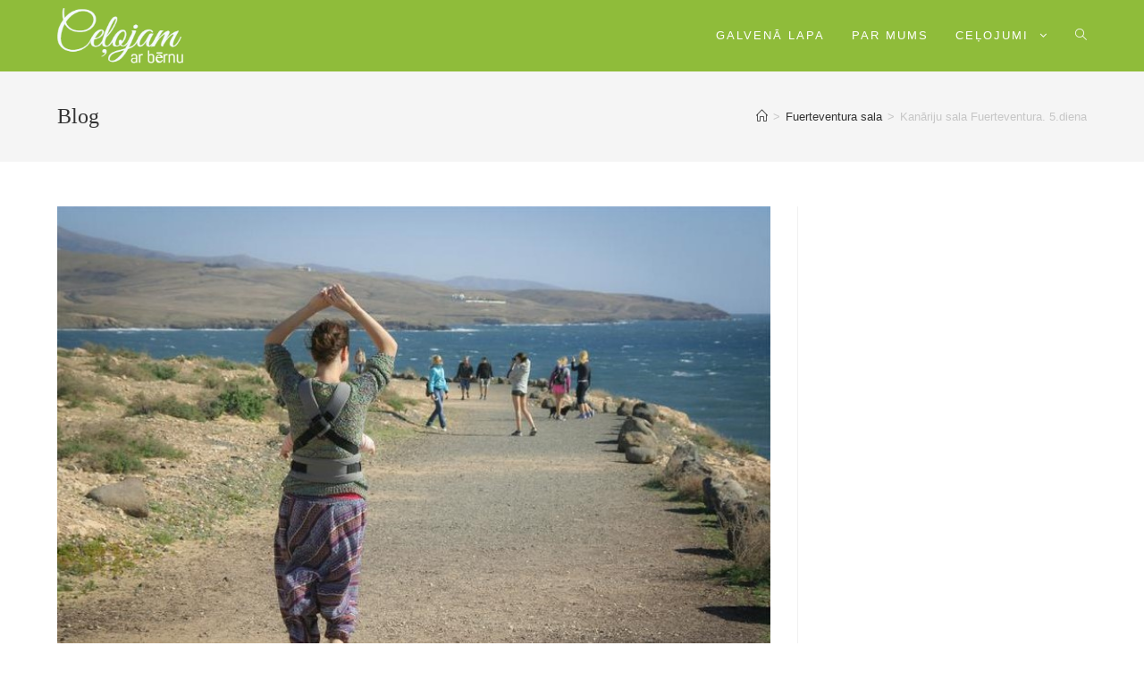

--- FILE ---
content_type: text/html; charset=UTF-8
request_url: http://celojam-ar-bernu.lv/kanariju-sala-fuerteventura-5-diena/
body_size: 16644
content:
 
<!DOCTYPE html>
<html class="html" lang="en-US" itemscope itemtype="http://schema.org/WebPage">
<head>
	<meta charset="UTF-8">
	<link rel="profile" href="http://gmpg.org/xfn/11">

	<title>Kanāriju sala Fuerteventura. 5.diena &#8211; Ceļojam ar bērnu</title>
<meta name='robots' content='max-image-preview:large' />
<link rel="pingback" href="http://celojam-ar-bernu.lv/xmlrpc.php">
<meta name="viewport" content="width=device-width, initial-scale=1"><link rel='dns-prefetch' href='//maxcdn.bootstrapcdn.com' />
<link rel='dns-prefetch' href='//s.w.org' />
<link rel="alternate" type="application/rss+xml" title="Ceļojam ar bērnu &raquo; Feed" href="http://celojam-ar-bernu.lv/feed/" />
<link rel="alternate" type="application/rss+xml" title="Ceļojam ar bērnu &raquo; Comments Feed" href="http://celojam-ar-bernu.lv/comments/feed/" />
<link rel="alternate" type="application/rss+xml" title="Ceļojam ar bērnu &raquo; Kanāriju sala Fuerteventura. 5.diena Comments Feed" href="http://celojam-ar-bernu.lv/kanariju-sala-fuerteventura-5-diena/feed/" />
<script type="text/javascript">
window._wpemojiSettings = {"baseUrl":"https:\/\/s.w.org\/images\/core\/emoji\/13.1.0\/72x72\/","ext":".png","svgUrl":"https:\/\/s.w.org\/images\/core\/emoji\/13.1.0\/svg\/","svgExt":".svg","source":{"concatemoji":"http:\/\/celojam-ar-bernu.lv\/wp-includes\/js\/wp-emoji-release.min.js?ver=5.9"}};
/*! This file is auto-generated */
!function(e,a,t){var n,r,o,i=a.createElement("canvas"),p=i.getContext&&i.getContext("2d");function s(e,t){var a=String.fromCharCode;p.clearRect(0,0,i.width,i.height),p.fillText(a.apply(this,e),0,0);e=i.toDataURL();return p.clearRect(0,0,i.width,i.height),p.fillText(a.apply(this,t),0,0),e===i.toDataURL()}function c(e){var t=a.createElement("script");t.src=e,t.defer=t.type="text/javascript",a.getElementsByTagName("head")[0].appendChild(t)}for(o=Array("flag","emoji"),t.supports={everything:!0,everythingExceptFlag:!0},r=0;r<o.length;r++)t.supports[o[r]]=function(e){if(!p||!p.fillText)return!1;switch(p.textBaseline="top",p.font="600 32px Arial",e){case"flag":return s([127987,65039,8205,9895,65039],[127987,65039,8203,9895,65039])?!1:!s([55356,56826,55356,56819],[55356,56826,8203,55356,56819])&&!s([55356,57332,56128,56423,56128,56418,56128,56421,56128,56430,56128,56423,56128,56447],[55356,57332,8203,56128,56423,8203,56128,56418,8203,56128,56421,8203,56128,56430,8203,56128,56423,8203,56128,56447]);case"emoji":return!s([10084,65039,8205,55357,56613],[10084,65039,8203,55357,56613])}return!1}(o[r]),t.supports.everything=t.supports.everything&&t.supports[o[r]],"flag"!==o[r]&&(t.supports.everythingExceptFlag=t.supports.everythingExceptFlag&&t.supports[o[r]]);t.supports.everythingExceptFlag=t.supports.everythingExceptFlag&&!t.supports.flag,t.DOMReady=!1,t.readyCallback=function(){t.DOMReady=!0},t.supports.everything||(n=function(){t.readyCallback()},a.addEventListener?(a.addEventListener("DOMContentLoaded",n,!1),e.addEventListener("load",n,!1)):(e.attachEvent("onload",n),a.attachEvent("onreadystatechange",function(){"complete"===a.readyState&&t.readyCallback()})),(n=t.source||{}).concatemoji?c(n.concatemoji):n.wpemoji&&n.twemoji&&(c(n.twemoji),c(n.wpemoji)))}(window,document,window._wpemojiSettings);
</script>
<style type="text/css">
img.wp-smiley,
img.emoji {
	display: inline !important;
	border: none !important;
	box-shadow: none !important;
	height: 1em !important;
	width: 1em !important;
	margin: 0 0.07em !important;
	vertical-align: -0.1em !important;
	background: none !important;
	padding: 0 !important;
}
</style>
	<link rel='stylesheet' id='pt-cv-public-style-css'  href='http://celojam-ar-bernu.lv/wp-content/plugins/content-views-query-and-display-post-page/public/assets/css/cv.css?ver=2.4.0.5' type='text/css' media='all' />
<link rel='stylesheet' id='wp-block-library-css'  href='http://celojam-ar-bernu.lv/wp-includes/css/dist/block-library/style.min.css?ver=5.9' type='text/css' media='all' />
<style id='wp-block-library-theme-inline-css' type='text/css'>
.wp-block-audio figcaption{color:#555;font-size:13px;text-align:center}.is-dark-theme .wp-block-audio figcaption{color:hsla(0,0%,100%,.65)}.wp-block-code>code{font-family:Menlo,Consolas,monaco,monospace;color:#1e1e1e;padding:.8em 1em;border:1px solid #ddd;border-radius:4px}.wp-block-embed figcaption{color:#555;font-size:13px;text-align:center}.is-dark-theme .wp-block-embed figcaption{color:hsla(0,0%,100%,.65)}.blocks-gallery-caption{color:#555;font-size:13px;text-align:center}.is-dark-theme .blocks-gallery-caption{color:hsla(0,0%,100%,.65)}.wp-block-image figcaption{color:#555;font-size:13px;text-align:center}.is-dark-theme .wp-block-image figcaption{color:hsla(0,0%,100%,.65)}.wp-block-pullquote{border-top:4px solid;border-bottom:4px solid;margin-bottom:1.75em;color:currentColor}.wp-block-pullquote__citation,.wp-block-pullquote cite,.wp-block-pullquote footer{color:currentColor;text-transform:uppercase;font-size:.8125em;font-style:normal}.wp-block-quote{border-left:.25em solid;margin:0 0 1.75em;padding-left:1em}.wp-block-quote cite,.wp-block-quote footer{color:currentColor;font-size:.8125em;position:relative;font-style:normal}.wp-block-quote.has-text-align-right{border-left:none;border-right:.25em solid;padding-left:0;padding-right:1em}.wp-block-quote.has-text-align-center{border:none;padding-left:0}.wp-block-quote.is-large,.wp-block-quote.is-style-large,.wp-block-quote.is-style-plain{border:none}.wp-block-search .wp-block-search__label{font-weight:700}.wp-block-group:where(.has-background){padding:1.25em 2.375em}.wp-block-separator{border:none;border-bottom:2px solid;margin-left:auto;margin-right:auto;opacity:.4}.wp-block-separator:not(.is-style-wide):not(.is-style-dots){width:100px}.wp-block-separator.has-background:not(.is-style-dots){border-bottom:none;height:1px}.wp-block-separator.has-background:not(.is-style-wide):not(.is-style-dots){height:2px}.wp-block-table thead{border-bottom:3px solid}.wp-block-table tfoot{border-top:3px solid}.wp-block-table td,.wp-block-table th{padding:.5em;border:1px solid;word-break:normal}.wp-block-table figcaption{color:#555;font-size:13px;text-align:center}.is-dark-theme .wp-block-table figcaption{color:hsla(0,0%,100%,.65)}.wp-block-video figcaption{color:#555;font-size:13px;text-align:center}.is-dark-theme .wp-block-video figcaption{color:hsla(0,0%,100%,.65)}.wp-block-template-part.has-background{padding:1.25em 2.375em;margin-top:0;margin-bottom:0}
</style>
<style id='global-styles-inline-css' type='text/css'>
body{--wp--preset--color--black: #000000;--wp--preset--color--cyan-bluish-gray: #abb8c3;--wp--preset--color--white: #ffffff;--wp--preset--color--pale-pink: #f78da7;--wp--preset--color--vivid-red: #cf2e2e;--wp--preset--color--luminous-vivid-orange: #ff6900;--wp--preset--color--luminous-vivid-amber: #fcb900;--wp--preset--color--light-green-cyan: #7bdcb5;--wp--preset--color--vivid-green-cyan: #00d084;--wp--preset--color--pale-cyan-blue: #8ed1fc;--wp--preset--color--vivid-cyan-blue: #0693e3;--wp--preset--color--vivid-purple: #9b51e0;--wp--preset--gradient--vivid-cyan-blue-to-vivid-purple: linear-gradient(135deg,rgba(6,147,227,1) 0%,rgb(155,81,224) 100%);--wp--preset--gradient--light-green-cyan-to-vivid-green-cyan: linear-gradient(135deg,rgb(122,220,180) 0%,rgb(0,208,130) 100%);--wp--preset--gradient--luminous-vivid-amber-to-luminous-vivid-orange: linear-gradient(135deg,rgba(252,185,0,1) 0%,rgba(255,105,0,1) 100%);--wp--preset--gradient--luminous-vivid-orange-to-vivid-red: linear-gradient(135deg,rgba(255,105,0,1) 0%,rgb(207,46,46) 100%);--wp--preset--gradient--very-light-gray-to-cyan-bluish-gray: linear-gradient(135deg,rgb(238,238,238) 0%,rgb(169,184,195) 100%);--wp--preset--gradient--cool-to-warm-spectrum: linear-gradient(135deg,rgb(74,234,220) 0%,rgb(151,120,209) 20%,rgb(207,42,186) 40%,rgb(238,44,130) 60%,rgb(251,105,98) 80%,rgb(254,248,76) 100%);--wp--preset--gradient--blush-light-purple: linear-gradient(135deg,rgb(255,206,236) 0%,rgb(152,150,240) 100%);--wp--preset--gradient--blush-bordeaux: linear-gradient(135deg,rgb(254,205,165) 0%,rgb(254,45,45) 50%,rgb(107,0,62) 100%);--wp--preset--gradient--luminous-dusk: linear-gradient(135deg,rgb(255,203,112) 0%,rgb(199,81,192) 50%,rgb(65,88,208) 100%);--wp--preset--gradient--pale-ocean: linear-gradient(135deg,rgb(255,245,203) 0%,rgb(182,227,212) 50%,rgb(51,167,181) 100%);--wp--preset--gradient--electric-grass: linear-gradient(135deg,rgb(202,248,128) 0%,rgb(113,206,126) 100%);--wp--preset--gradient--midnight: linear-gradient(135deg,rgb(2,3,129) 0%,rgb(40,116,252) 100%);--wp--preset--duotone--dark-grayscale: url('#wp-duotone-dark-grayscale');--wp--preset--duotone--grayscale: url('#wp-duotone-grayscale');--wp--preset--duotone--purple-yellow: url('#wp-duotone-purple-yellow');--wp--preset--duotone--blue-red: url('#wp-duotone-blue-red');--wp--preset--duotone--midnight: url('#wp-duotone-midnight');--wp--preset--duotone--magenta-yellow: url('#wp-duotone-magenta-yellow');--wp--preset--duotone--purple-green: url('#wp-duotone-purple-green');--wp--preset--duotone--blue-orange: url('#wp-duotone-blue-orange');--wp--preset--font-size--small: 13px;--wp--preset--font-size--medium: 20px;--wp--preset--font-size--large: 36px;--wp--preset--font-size--x-large: 42px;}.has-black-color{color: var(--wp--preset--color--black) !important;}.has-cyan-bluish-gray-color{color: var(--wp--preset--color--cyan-bluish-gray) !important;}.has-white-color{color: var(--wp--preset--color--white) !important;}.has-pale-pink-color{color: var(--wp--preset--color--pale-pink) !important;}.has-vivid-red-color{color: var(--wp--preset--color--vivid-red) !important;}.has-luminous-vivid-orange-color{color: var(--wp--preset--color--luminous-vivid-orange) !important;}.has-luminous-vivid-amber-color{color: var(--wp--preset--color--luminous-vivid-amber) !important;}.has-light-green-cyan-color{color: var(--wp--preset--color--light-green-cyan) !important;}.has-vivid-green-cyan-color{color: var(--wp--preset--color--vivid-green-cyan) !important;}.has-pale-cyan-blue-color{color: var(--wp--preset--color--pale-cyan-blue) !important;}.has-vivid-cyan-blue-color{color: var(--wp--preset--color--vivid-cyan-blue) !important;}.has-vivid-purple-color{color: var(--wp--preset--color--vivid-purple) !important;}.has-black-background-color{background-color: var(--wp--preset--color--black) !important;}.has-cyan-bluish-gray-background-color{background-color: var(--wp--preset--color--cyan-bluish-gray) !important;}.has-white-background-color{background-color: var(--wp--preset--color--white) !important;}.has-pale-pink-background-color{background-color: var(--wp--preset--color--pale-pink) !important;}.has-vivid-red-background-color{background-color: var(--wp--preset--color--vivid-red) !important;}.has-luminous-vivid-orange-background-color{background-color: var(--wp--preset--color--luminous-vivid-orange) !important;}.has-luminous-vivid-amber-background-color{background-color: var(--wp--preset--color--luminous-vivid-amber) !important;}.has-light-green-cyan-background-color{background-color: var(--wp--preset--color--light-green-cyan) !important;}.has-vivid-green-cyan-background-color{background-color: var(--wp--preset--color--vivid-green-cyan) !important;}.has-pale-cyan-blue-background-color{background-color: var(--wp--preset--color--pale-cyan-blue) !important;}.has-vivid-cyan-blue-background-color{background-color: var(--wp--preset--color--vivid-cyan-blue) !important;}.has-vivid-purple-background-color{background-color: var(--wp--preset--color--vivid-purple) !important;}.has-black-border-color{border-color: var(--wp--preset--color--black) !important;}.has-cyan-bluish-gray-border-color{border-color: var(--wp--preset--color--cyan-bluish-gray) !important;}.has-white-border-color{border-color: var(--wp--preset--color--white) !important;}.has-pale-pink-border-color{border-color: var(--wp--preset--color--pale-pink) !important;}.has-vivid-red-border-color{border-color: var(--wp--preset--color--vivid-red) !important;}.has-luminous-vivid-orange-border-color{border-color: var(--wp--preset--color--luminous-vivid-orange) !important;}.has-luminous-vivid-amber-border-color{border-color: var(--wp--preset--color--luminous-vivid-amber) !important;}.has-light-green-cyan-border-color{border-color: var(--wp--preset--color--light-green-cyan) !important;}.has-vivid-green-cyan-border-color{border-color: var(--wp--preset--color--vivid-green-cyan) !important;}.has-pale-cyan-blue-border-color{border-color: var(--wp--preset--color--pale-cyan-blue) !important;}.has-vivid-cyan-blue-border-color{border-color: var(--wp--preset--color--vivid-cyan-blue) !important;}.has-vivid-purple-border-color{border-color: var(--wp--preset--color--vivid-purple) !important;}.has-vivid-cyan-blue-to-vivid-purple-gradient-background{background: var(--wp--preset--gradient--vivid-cyan-blue-to-vivid-purple) !important;}.has-light-green-cyan-to-vivid-green-cyan-gradient-background{background: var(--wp--preset--gradient--light-green-cyan-to-vivid-green-cyan) !important;}.has-luminous-vivid-amber-to-luminous-vivid-orange-gradient-background{background: var(--wp--preset--gradient--luminous-vivid-amber-to-luminous-vivid-orange) !important;}.has-luminous-vivid-orange-to-vivid-red-gradient-background{background: var(--wp--preset--gradient--luminous-vivid-orange-to-vivid-red) !important;}.has-very-light-gray-to-cyan-bluish-gray-gradient-background{background: var(--wp--preset--gradient--very-light-gray-to-cyan-bluish-gray) !important;}.has-cool-to-warm-spectrum-gradient-background{background: var(--wp--preset--gradient--cool-to-warm-spectrum) !important;}.has-blush-light-purple-gradient-background{background: var(--wp--preset--gradient--blush-light-purple) !important;}.has-blush-bordeaux-gradient-background{background: var(--wp--preset--gradient--blush-bordeaux) !important;}.has-luminous-dusk-gradient-background{background: var(--wp--preset--gradient--luminous-dusk) !important;}.has-pale-ocean-gradient-background{background: var(--wp--preset--gradient--pale-ocean) !important;}.has-electric-grass-gradient-background{background: var(--wp--preset--gradient--electric-grass) !important;}.has-midnight-gradient-background{background: var(--wp--preset--gradient--midnight) !important;}.has-small-font-size{font-size: var(--wp--preset--font-size--small) !important;}.has-medium-font-size{font-size: var(--wp--preset--font-size--medium) !important;}.has-large-font-size{font-size: var(--wp--preset--font-size--large) !important;}.has-x-large-font-size{font-size: var(--wp--preset--font-size--x-large) !important;}
</style>
<link rel='stylesheet' id='simple-share-buttons-adder-font-awesome-css'  href='//maxcdn.bootstrapcdn.com/font-awesome/4.3.0/css/font-awesome.min.css?ver=5.9' type='text/css' media='all' />
<link rel='stylesheet' id='font-awesome-css'  href='http://celojam-ar-bernu.lv/wp-content/themes/oceanwp/assets/css/third/font-awesome.min.css?ver=4.7.0' type='text/css' media='all' />
<link rel='stylesheet' id='simple-line-icons-css'  href='http://celojam-ar-bernu.lv/wp-content/themes/oceanwp/assets/css/third/simple-line-icons.min.css?ver=2.4.0' type='text/css' media='all' />
<link rel='stylesheet' id='magnific-popup-css'  href='http://celojam-ar-bernu.lv/wp-content/themes/oceanwp/assets/css/third/magnific-popup.min.css?ver=1.0.0' type='text/css' media='all' />
<link rel='stylesheet' id='slick-css'  href='http://celojam-ar-bernu.lv/wp-content/themes/oceanwp/assets/css/third/slick.min.css?ver=1.6.0' type='text/css' media='all' />
<link rel='stylesheet' id='oceanwp-style-css'  href='http://celojam-ar-bernu.lv/wp-content/themes/oceanwp/assets/css/style.min.css?ver=1.6.4' type='text/css' media='all' />
<link rel='stylesheet' id='oe-widgets-style-css'  href='http://celojam-ar-bernu.lv/wp-content/plugins/ocean-extra/assets/css/widgets.css?ver=5.9' type='text/css' media='all' />
<script type='text/javascript' src='http://celojam-ar-bernu.lv/wp-includes/js/jquery/jquery.min.js?ver=3.6.0' id='jquery-core-js'></script>
<script type='text/javascript' src='http://celojam-ar-bernu.lv/wp-includes/js/jquery/jquery-migrate.min.js?ver=3.3.2' id='jquery-migrate-js'></script>
<link rel="https://api.w.org/" href="http://celojam-ar-bernu.lv/wp-json/" /><link rel="alternate" type="application/json" href="http://celojam-ar-bernu.lv/wp-json/wp/v2/posts/387" /><link rel="EditURI" type="application/rsd+xml" title="RSD" href="http://celojam-ar-bernu.lv/xmlrpc.php?rsd" />
<link rel="wlwmanifest" type="application/wlwmanifest+xml" href="http://celojam-ar-bernu.lv/wp-includes/wlwmanifest.xml" /> 
<meta name="generator" content="WordPress 5.9" />
<link rel="canonical" href="http://celojam-ar-bernu.lv/kanariju-sala-fuerteventura-5-diena/" />
<link rel='shortlink' href='http://celojam-ar-bernu.lv/?p=387' />
<link rel="alternate" type="application/json+oembed" href="http://celojam-ar-bernu.lv/wp-json/oembed/1.0/embed?url=http%3A%2F%2Fcelojam-ar-bernu.lv%2Fkanariju-sala-fuerteventura-5-diena%2F" />
<link rel="alternate" type="text/xml+oembed" href="http://celojam-ar-bernu.lv/wp-json/oembed/1.0/embed?url=http%3A%2F%2Fcelojam-ar-bernu.lv%2Fkanariju-sala-fuerteventura-5-diena%2F&#038;format=xml" />
<style id="tt-easy-google-font-styles" type="text/css">p { background-color: #ffffff; display: inline-block; color: #000000; font-family: 'Georgia'; font-size: 19px; font-style: normal; font-weight: 400; text-decoration: none; text-transform: none; }
h1 { font-family: 'Georgia'; font-style: normal; font-weight: 400; }
h2 { }
h3 { }
h4 { }
h5 { }
h6 { }
</style><!-- OceanWP CSS -->
<style type="text/css">
/* Header CSS */#site-logo #site-logo-inner,.oceanwp-social-menu .social-menu-inner,#site-header.full_screen-header .menu-bar-inner,.after-header-content .after-header-content-inner{height:80px}#site-navigation-wrap .dropdown-menu >li >a,.oceanwp-mobile-menu-icon a,.after-header-content-inner >a{line-height:80px}#site-header,.has-transparent-header .is-sticky #site-header,.has-vh-transparent .is-sticky #site-header.vertical-header,#searchform-header-replace{background-color:#8fbc3a}#site-header{border-color:rgba(255,255,255,0.23)}#site-header.has-header-media .overlay-header-media{background-color:rgba(0,0,0,0.5)}#site-logo #site-logo-inner a img,#site-header.center-header #site-navigation-wrap .middle-site-logo a img{max-width:141px}#site-logo a.site-logo-text{color:#ffffff}#site-logo a.site-logo-text:hover{color:#000000}#searchform-dropdown input{background-color:#000000}#site-navigation-wrap .dropdown-menu >li >a,.oceanwp-mobile-menu-icon a,#searchform-header-replace-close{color:#ffffff}#site-navigation-wrap .dropdown-menu >li >a:hover,.oceanwp-mobile-menu-icon a:hover,#searchform-header-replace-close:hover{color:#eded93}#site-navigation-wrap .dropdown-menu >.current-menu-item >a,#site-navigation-wrap .dropdown-menu >.current-menu-ancestor >a,#site-navigation-wrap .dropdown-menu >.current-menu-item >a:hover,#site-navigation-wrap .dropdown-menu >.current-menu-ancestor >a:hover{color:#ffffff}.dropdown-menu .sub-menu,#searchform-dropdown,.current-shop-items-dropdown{border-color:#ffffff}.dropdown-menu ul li a.menu-link{color:#000000}/* Typography CSS */#site-navigation-wrap .dropdown-menu >li >a,#site-header.full_screen-header .fs-dropdown-menu >li >a,#site-header.top-header #site-navigation-wrap .dropdown-menu >li >a,#site-header.center-header #site-navigation-wrap .dropdown-menu >li >a,#site-header.medium-header #site-navigation-wrap .dropdown-menu >li >a,.oceanwp-mobile-menu-icon a{letter-spacing:2px;text-transform:uppercase}
</style></head>

<body class="post-template-default single single-post postid-387 single-format-standard wp-custom-logo wp-embed-responsive oceanwp-theme sidebar-mobile no-header-border default-breakpoint has-sidebar content-right-sidebar post-in-category-fuerteventura-sala has-breadcrumbs elementor-default elementor-kit-2653">

	
	<div id="outer-wrap" class="site clr">

		
		<div id="wrap" class="clr">

			
			
<header id="site-header" class="minimal-header clr" data-height="80" itemscope="itemscope" itemtype="http://schema.org/WPHeader">

	
		
			
			<div id="site-header-inner" class="clr container">

				
				

<div id="site-logo" class="clr" itemscope itemtype="http://schema.org/Brand">

	
	<div id="site-logo-inner" class="clr">

		<a href="http://celojam-ar-bernu.lv/" class="custom-logo-link" rel="home"><img width="201" height="89" src="http://celojam-ar-bernu.lv/wp-content/uploads/2018/11/cropped-Logomakr_5OEZhU.png" class="custom-logo" alt="Ceļojam ar bērnu" /></a>
	</div><!-- #site-logo-inner -->

	
	
</div><!-- #site-logo -->

			<div id="site-navigation-wrap" class="clr">
		
			
			
			<nav id="site-navigation" class="navigation main-navigation clr" itemscope="itemscope" itemtype="http://schema.org/SiteNavigationElement">

				<ul id="menu-pamata" class="main-menu dropdown-menu sf-menu"><li id="menu-item-2235" class="menu-item menu-item-type-post_type menu-item-object-page menu-item-home menu-item-2235"><a href="http://celojam-ar-bernu.lv/" class="menu-link"><span class="text-wrap">Galvenā lapa</span></a></li><li id="menu-item-2274" class="menu-item menu-item-type-post_type menu-item-object-page menu-item-2274"><a href="http://celojam-ar-bernu.lv/par-mums-2/" class="menu-link"><span class="text-wrap">Par mums</span></a></li><li id="menu-item-106" class="menu-item menu-item-type-post_type menu-item-object-page menu-item-has-children dropdown menu-item-106"><a href="http://celojam-ar-bernu.lv/celojumi/" class="menu-link"><span class="text-wrap">Ceļojumi <span class="nav-arrow fa fa-angle-down"></span></span></a>
<ul class="sub-menu">
	<li id="menu-item-305" class="menu-item menu-item-type-post_type menu-item-object-page menu-item-305"><a href="http://celojam-ar-bernu.lv/kanariju-salas/" class="menu-link"><span class="text-wrap">Kanāriju sala – Fuerteventura</span></a></li>	<li id="menu-item-505" class="menu-item menu-item-type-post_type menu-item-object-page menu-item-505"><a href="http://celojam-ar-bernu.lv/lietuva/" class="menu-link"><span class="text-wrap">Lietuva</span></a></li>	<li id="menu-item-704" class="menu-item menu-item-type-post_type menu-item-object-page menu-item-704"><a href="http://celojam-ar-bernu.lv/portugale-algarvers-regons/" class="menu-link"><span class="text-wrap">Portugāle, Algarves reģons</span></a></li>	<li id="menu-item-945" class="menu-item menu-item-type-post_type menu-item-object-page menu-item-945"><a href="http://celojam-ar-bernu.lv/kambodza/" class="menu-link"><span class="text-wrap">Kambodža</span></a></li>	<li id="menu-item-1174" class="menu-item menu-item-type-post_type menu-item-object-page menu-item-1174"><a href="http://celojam-ar-bernu.lv/norvegija/" class="menu-link"><span class="text-wrap">Norvēģija</span></a></li>	<li id="menu-item-1344" class="menu-item menu-item-type-post_type menu-item-object-page menu-item-1344"><a href="http://celojam-ar-bernu.lv/gruzijaarmenija/" class="menu-link"><span class="text-wrap">Gruzija/Armēnija</span></a></li>	<li id="menu-item-1641" class="menu-item menu-item-type-post_type menu-item-object-page menu-item-1641"><a href="http://celojam-ar-bernu.lv/filipinas/" class="menu-link"><span class="text-wrap">Filipīnas</span></a></li>	<li id="menu-item-2522" class="menu-item menu-item-type-post_type menu-item-object-page menu-item-2522"><a href="http://celojam-ar-bernu.lv/vjetnama/" class="menu-link"><span class="text-wrap">Vjetnama</span></a></li></ul>
</li><li class="search-toggle-li"><a href="#" class="site-search-toggle search-dropdown-toggle"><span class="icon-magnifier"></span></a></li></ul>
<div id="searchform-dropdown" class="header-searchform-wrap clr">
	
<form method="get" class="searchform" id="searchform" action="http://celojam-ar-bernu.lv/">
	<input type="text" class="field" name="s" id="s" placeholder="Search">
	</form></div><!-- #searchform-dropdown -->
			</nav><!-- #site-navigation -->

			
			
					</div><!-- #site-navigation-wrap -->
		
		
	
				
	<div class="oceanwp-mobile-menu-icon clr mobile-right">

		
		
		
		<a href="#" class="mobile-menu">
							<i class="fa fa-bars"></i>
							<span class="oceanwp-text">Menu</span>

						</a>

		
		
		
	</div><!-- #oceanwp-mobile-menu-navbar -->


			</div><!-- #site-header-inner -->

			
			
		
				
	
</header><!-- #site-header -->


						
			<main id="main" class="site-main clr" >

				

<header class="page-header">

	
	<div class="container clr page-header-inner">

		
			<h1 class="page-header-title clr" itemprop="headline">Blog</h1>

			
		
		<nav role="navigation" aria-label="Breadcrumbs" class="site-breadcrumbs clr" itemprop="breadcrumb"><ul class="trail-items" itemscope itemtype="http://schema.org/BreadcrumbList"><meta name="numberOfItems" content="3" /><meta name="itemListOrder" content="Ascending" /><li class="trail-item trail-begin" itemprop="itemListElement" itemscope itemtype="http://schema.org/ListItem"><a href="http://celojam-ar-bernu.lv" rel="home" aria-label="Home"><span itemprop="name"><span class="icon-home"></span><span class="breadcrumb-home has-icon">Home</span></span></a><span class="breadcrumb-sep">></span><meta content="1" itemprop="position" /></li><li class="trail-item" itemprop="itemListElement" itemscope itemtype="http://schema.org/ListItem"><a href="http://celojam-ar-bernu.lv/category/fuerteventura-sala/"><span itemprop="name">Fuerteventura sala</span></a><span class="breadcrumb-sep">></span><meta content="2" itemprop="position" /></li><li class="trail-item trail-end" itemprop="itemListElement" itemscope itemtype="http://schema.org/ListItem"><span itemprop="name">Kanāriju sala Fuerteventura. 5.diena</span><meta content="3" itemprop="position" /></li></ul></nav>
	</div><!-- .page-header-inner -->

	
	
</header><!-- .page-header -->


	
	<div id="content-wrap" class="container clr">

		
		<div id="primary" class="content-area clr">

			
			<div id="content" class="site-content clr">

				
				
<article id="post-387">

	
<div class="thumbnail">

	<img width="765" height="505" src="http://celojam-ar-bernu.lv/wp-content/uploads/2016/08/20150122121830-79068.jpg" class="attachment-full size-full wp-post-image" alt="Kanāriju sala Fuerteventura. 5.diena" itemprop="image" srcset="http://celojam-ar-bernu.lv/wp-content/uploads/2016/08/20150122121830-79068.jpg 765w, http://celojam-ar-bernu.lv/wp-content/uploads/2016/08/20150122121830-79068-300x198.jpg 300w" sizes="(max-width: 765px) 100vw, 765px" />
</div><!-- .thumbnail -->

<header class="entry-header clr">
	<h2 class="single-post-title entry-title" itemprop="headline">Kanāriju sala Fuerteventura. 5.diena</h2><!-- .single-post-title -->
</header><!-- .entry-header -->



<ul class="meta clr">

	
					<li class="meta-author" itemprop="name"><i class="icon-user"></i><a href="http://celojam-ar-bernu.lv/author/admin/" title="Posts by admin" rel="author"  itemprop="author" itemscope="itemscope" itemtype="http://schema.org/Person">admin</a></li>
		
		
		
		
	
		
					<li class="meta-date" itemprop="datePublished"><i class="icon-clock"></i>August 24, 2016</li>
		
		
		
	
		
		
					<li class="meta-cat"><i class="icon-folder"></i><a href="http://celojam-ar-bernu.lv/category/fuerteventura-sala/" rel="category tag">Fuerteventura sala</a></li>
		
		
	
		
		
		
					<li class="meta-comments"><i class="icon-bubble"></i><a href="http://celojam-ar-bernu.lv/kanariju-sala-fuerteventura-5-diena/#respond" class="comments-link local" >0 Comments</a></li>
		
		
</ul>



<div class="entry-content clr" itemprop="text">
	<p><img loading="lazy" class="alignnone size-full wp-image-388 aligncenter" src="http://celojam-ar-bernu.lv/wp-content/uploads/2016/08/10565290_841071102622753_2855846770437999066_n.jpg" alt="10565290_841071102622753_2855846770437999066_n" width="920" height="609" srcset="http://celojam-ar-bernu.lv/wp-content/uploads/2016/08/10565290_841071102622753_2855846770437999066_n.jpg 920w, http://celojam-ar-bernu.lv/wp-content/uploads/2016/08/10565290_841071102622753_2855846770437999066_n-300x199.jpg 300w, http://celojam-ar-bernu.lv/wp-content/uploads/2016/08/10565290_841071102622753_2855846770437999066_n-768x508.jpg 768w" sizes="(max-width: 920px) 100vw, 920px" /></p>
<p style="text-align: justify;">Iepriekšējā dienā iztrakojušies pa okeāna viļņiem un beidzot piepildījuši savu vēlmi par sērfošanu bijām gatavi nākamajiem piedzīvojumiem!</p>
<p style="text-align: justify;">Diena rādījās burvīga, jo pie debesīm nebija neviens mākonītis! Šodienas plāns bija zināms, bet ne prātā nenāca kā tas izskatīties dzīvē 🙂 Šķērsosim Fuerteventuras salu tās šaurākajā vietā!</p>
<p style="text-align: justify;">Ar busu aizvizinājāmies līdz pilsētiņai Costa Calma, kur sākās mūsu piedzīvojumi! Ieliku Rēziju ķengursomā, tētis savu fotoaparāta somu ziedoja meitas pudelīšu kolekcijai, kā arī ūdens rezervēm un mēs bijām gatavi ceļam! Mūsu ceļš sākumā gāja caur nelielajai Costa Calma pilsētiņai, kas izveda mūs pie okeāna krasta.</p>
<p><img loading="lazy" class="alignnone size-full wp-image-394 aligncenter" src="http://celojam-ar-bernu.lv/wp-content/uploads/2016/08/20150122122354-35889.jpg" alt="20150122122354-35889" width="800" height="533" srcset="http://celojam-ar-bernu.lv/wp-content/uploads/2016/08/20150122122354-35889.jpg 800w, http://celojam-ar-bernu.lv/wp-content/uploads/2016/08/20150122122354-35889-300x200.jpg 300w, http://celojam-ar-bernu.lv/wp-content/uploads/2016/08/20150122122354-35889-768x512.jpg 768w, http://celojam-ar-bernu.lv/wp-content/uploads/2016/08/20150122122354-35889-272x182.jpg 272w" sizes="(max-width: 800px) 100vw, 800px" /></p>
<p><img loading="lazy" class="alignnone size-full wp-image-389 aligncenter" src="http://celojam-ar-bernu.lv/wp-content/uploads/2016/08/20150122115516-36906.jpg" alt="20150122115516-36906" width="749" height="544" srcset="http://celojam-ar-bernu.lv/wp-content/uploads/2016/08/20150122115516-36906.jpg 749w, http://celojam-ar-bernu.lv/wp-content/uploads/2016/08/20150122115516-36906-300x218.jpg 300w" sizes="(max-width: 749px) 100vw, 749px" /></p>
<p style="text-align: justify;">Vējš, kā jau bija pierasts, pūta no visas sirds, tāpēc mazo dāmu biju saģērbusi nedaudz siltāk. Jāmin, ka mammas, kas vēlas ar saviem mazajiem ķipariem braukt atpūsties uz Kanārijām, obligāti ir jāņem līdzi cepurīte. Ne tikai pret saulīti, bet arī pret vēju. Vispār jāsaka, ka vasaras kleitiņas un īsroku bodīšus mēs vispār neizmantojām. Ja nu, vienīgi pilnīgā aizvējā vai zem kādas siltākas drēbes….</p>
<p><img loading="lazy" class="alignnone size-full wp-image-395 aligncenter" src="http://celojam-ar-bernu.lv/wp-content/uploads/2016/08/20150122122500-22355.jpg" alt="20150122122500-22355" width="800" height="533" srcset="http://celojam-ar-bernu.lv/wp-content/uploads/2016/08/20150122122500-22355.jpg 800w, http://celojam-ar-bernu.lv/wp-content/uploads/2016/08/20150122122500-22355-300x200.jpg 300w, http://celojam-ar-bernu.lv/wp-content/uploads/2016/08/20150122122500-22355-768x512.jpg 768w, http://celojam-ar-bernu.lv/wp-content/uploads/2016/08/20150122122500-22355-272x182.jpg 272w" sizes="(max-width: 800px) 100vw, 800px" /></p>
<p style="text-align: justify;">Ejot gar pludmali tikai noskatījāmies uz bariņu kaitotāju, kas jau iemēģināja okeāna viļņus, jo tie tā vien vilināja ūdens sporta piekritējus.</p>
<p><img loading="lazy" class="alignnone size-full wp-image-390 aligncenter" src="http://celojam-ar-bernu.lv/wp-content/uploads/2016/08/20150122121154-59240.jpg" alt="20150122121154-59240" width="749" height="551" srcset="http://celojam-ar-bernu.lv/wp-content/uploads/2016/08/20150122121154-59240.jpg 749w, http://celojam-ar-bernu.lv/wp-content/uploads/2016/08/20150122121154-59240-300x221.jpg 300w" sizes="(max-width: 749px) 100vw, 749px" /></p>
<p style="text-align: justify;">Pludmale un skati visapkārt tiešām bija skaisti un elpu aizraujoši! Rēzija visu laiku, ko gājām caur pilsētai un gar okeāna krastu skatījās uz visām pusēm un brīnījās. Rēzijai ķengursoma tīri labi patīk un it īpaši, ja mēs staigājamies esot tajā. Nekādas protesta akcijas vai čīkstēšanas. Droši vien tas tāpēc, ka redz daudz vairāk, nekā guļot ratos 🙂</p>
<p><img loading="lazy" class="alignnone size-full wp-image-391 aligncenter" src="http://celojam-ar-bernu.lv/wp-content/uploads/2016/08/20150122121600-67205.jpg" alt="20150122121600-67205" width="800" height="533" srcset="http://celojam-ar-bernu.lv/wp-content/uploads/2016/08/20150122121600-67205.jpg 800w, http://celojam-ar-bernu.lv/wp-content/uploads/2016/08/20150122121600-67205-300x200.jpg 300w, http://celojam-ar-bernu.lv/wp-content/uploads/2016/08/20150122121600-67205-768x512.jpg 768w, http://celojam-ar-bernu.lv/wp-content/uploads/2016/08/20150122121600-67205-272x182.jpg 272w" sizes="(max-width: 800px) 100vw, 800px" /></p>
<p><img loading="lazy" class="alignnone size-full wp-image-392 aligncenter" src="http://celojam-ar-bernu.lv/wp-content/uploads/2016/08/20150122121830-79068.jpg" alt="20150122121830-79068" width="765" height="505" srcset="http://celojam-ar-bernu.lv/wp-content/uploads/2016/08/20150122121830-79068.jpg 765w, http://celojam-ar-bernu.lv/wp-content/uploads/2016/08/20150122121830-79068-300x198.jpg 300w" sizes="(max-width: 765px) 100vw, 765px" /></p>
<p style="text-align: justify;">Kamēr nenogriezāmies uz ceļu, kas veda prom no pludmales, tikmēr vējš nerima. Visu to laiku turēju Rēzijai ciet ausis, jo bija bail, ka sapūtīs.</p>
<p style="text-align: justify;">Mums tika pateikts, ka sala tās šaurākajā vietā ir 2km gara, tāpēc lieki neiespringām un nodomājām, kas tad ir 2km. Nekas! Pfffe 🙂 Nogriezušies uz tuksneša pusi sākām savu ekspedīciju 🙂</p>
<p><img loading="lazy" class="alignnone size-full wp-image-396 aligncenter" src="http://celojam-ar-bernu.lv/wp-content/uploads/2016/08/20150122122619-38968.jpg" alt="20150122122619-38968" width="800" height="533" srcset="http://celojam-ar-bernu.lv/wp-content/uploads/2016/08/20150122122619-38968.jpg 800w, http://celojam-ar-bernu.lv/wp-content/uploads/2016/08/20150122122619-38968-300x200.jpg 300w, http://celojam-ar-bernu.lv/wp-content/uploads/2016/08/20150122122619-38968-768x512.jpg 768w, http://celojam-ar-bernu.lv/wp-content/uploads/2016/08/20150122122619-38968-272x182.jpg 272w" sizes="(max-width: 800px) 100vw, 800px" /></p>
<p><img loading="lazy" class="size-full wp-image-393 aligncenter" src="http://celojam-ar-bernu.lv/wp-content/uploads/2016/08/20150122122140-75187.jpg" alt="20150122122140-75187" width="800" height="533" srcset="http://celojam-ar-bernu.lv/wp-content/uploads/2016/08/20150122122140-75187.jpg 800w, http://celojam-ar-bernu.lv/wp-content/uploads/2016/08/20150122122140-75187-300x200.jpg 300w, http://celojam-ar-bernu.lv/wp-content/uploads/2016/08/20150122122140-75187-768x512.jpg 768w, http://celojam-ar-bernu.lv/wp-content/uploads/2016/08/20150122122140-75187-272x182.jpg 272w" sizes="(max-width: 800px) 100vw, 800px" /></p>
<p style="text-align: justify;">Jā….. Apkārt neviena koka vai palmas. Tikai tuksnesi ar akmeņainu segumu, sakaltuši, dzelkšņaini tuksneša krūmiņi un uz priekšu un atpakaļ viens vienīgs plašums. Nodomājuši, ka mums jāiet vien 2km, tad nekādas problēmas. Sakiet tikai, uz kuru kalna kori jāskatās un ejam uz priekšu<img loading="lazy" class="wp-smiley emoji" draggable="false" src="https://s1.wp.com/wp-content/mu-plugins/wpcom-smileys/simple-smile.svg" alt=":)" width="16" height="16" /></p>
<p><img loading="lazy" class="alignnone size-full wp-image-397 aligncenter" src="http://celojam-ar-bernu.lv/wp-content/uploads/2016/08/20150122122946-14996.jpg" alt="20150122122946-14996" width="800" height="533" srcset="http://celojam-ar-bernu.lv/wp-content/uploads/2016/08/20150122122946-14996.jpg 800w, http://celojam-ar-bernu.lv/wp-content/uploads/2016/08/20150122122946-14996-300x200.jpg 300w, http://celojam-ar-bernu.lv/wp-content/uploads/2016/08/20150122122946-14996-768x512.jpg 768w, http://celojam-ar-bernu.lv/wp-content/uploads/2016/08/20150122122946-14996-272x182.jpg 272w" sizes="(max-width: 800px) 100vw, 800px" /></p>
<p style="text-align: justify;">Ceļojumā līdzi nebiju paņēmusi kedas, tāpēc man kājās bija siksniņu sandalītes. Ne īpaši piemēroti apavi šāda veida pārgājienam<img loading="lazy" class="wp-smiley emoji" draggable="false" src="https://s1.wp.com/wp-content/mu-plugins/wpcom-smileys/simple-smile.svg" alt=":)" width="16" height="16" /> Lieta tāda, ka man čemodānā bija jādod priekšroka meitas drēbītēm un citām lietiņām, tāpēc mammai lieki apavi nebija līdzi. Nu, nekas… Stulbākais visā tajā bija tas, ka ņemot vērā to, ka man ķengursomā bija Rēzija, tad bija visai grūti redzēt, kas tev notiek zem kājām. Tad nu, es ar savām sandalītēm nodevu pa visiem ērkšķu krūmiem<img loading="lazy" class="wp-smiley emoji" draggable="false" src="https://s1.wp.com/wp-content/mu-plugins/wpcom-smileys/simple-smile.svg" alt=":)" width="16" height="16" /></p>
<p><img loading="lazy" class="alignnone size-full wp-image-398 aligncenter" src="http://celojam-ar-bernu.lv/wp-content/uploads/2016/08/20150122123338-82723.jpg" alt="20150122123338-82723" width="533" height="800" srcset="http://celojam-ar-bernu.lv/wp-content/uploads/2016/08/20150122123338-82723.jpg 533w, http://celojam-ar-bernu.lv/wp-content/uploads/2016/08/20150122123338-82723-200x300.jpg 200w, http://celojam-ar-bernu.lv/wp-content/uploads/2016/08/20150122123338-82723-300x450.jpg 300w" sizes="(max-width: 533px) 100vw, 533px" /></p>
<p><img loading="lazy" class="alignnone size-full wp-image-399 aligncenter" src="http://celojam-ar-bernu.lv/wp-content/uploads/2016/08/20150122123403-25949.jpg" alt="20150122123403-25949" width="800" height="533" srcset="http://celojam-ar-bernu.lv/wp-content/uploads/2016/08/20150122123403-25949.jpg 800w, http://celojam-ar-bernu.lv/wp-content/uploads/2016/08/20150122123403-25949-300x200.jpg 300w, http://celojam-ar-bernu.lv/wp-content/uploads/2016/08/20150122123403-25949-768x512.jpg 768w, http://celojam-ar-bernu.lv/wp-content/uploads/2016/08/20150122123403-25949-272x182.jpg 272w" sizes="(max-width: 800px) 100vw, 800px" /></p>
<p style="text-align: justify;">Jau pirmais pakalniņš, kuru ieraudzījām un bija jāpievarē, nodomājām, ka aiz tā skalosies okeāns un būs otrs salas krasts, jo iet jau vien 2km. Kad bijām šā pakalna pašā augšā sapratām, ka neizskatās tā kā bijām domājuši<img loading="lazy" class="wp-smiley emoji" draggable="false" src="https://s1.wp.com/wp-content/mu-plugins/wpcom-smileys/simple-smile.svg" alt=":)" width="16" height="16" /> Pretim pletās tuksnešaina ieleja ar kalnu tālienē un skaidrs, ka okeāns ir kaut kur tālāk aiz tā. Nekāda lielā izvēle mums nebija, tāpēc nosmējāmies uz devāmies tālāk. Rēzija bija paspējusi ķengursomā aizmigt, līdz ar ko viņa pat nenojauta, kur esam iekūlušies<img loading="lazy" class="wp-smiley emoji" draggable="false" src="https://s1.wp.com/wp-content/mu-plugins/wpcom-smileys/simple-smile.svg" alt=":)" width="16" height="16" /></p>
<p><img loading="lazy" class="alignnone size-full wp-image-400 aligncenter" src="http://celojam-ar-bernu.lv/wp-content/uploads/2016/08/20150122123839-84424.jpg" alt="20150122123839-84424" width="800" height="178" srcset="http://celojam-ar-bernu.lv/wp-content/uploads/2016/08/20150122123839-84424.jpg 800w, http://celojam-ar-bernu.lv/wp-content/uploads/2016/08/20150122123839-84424-300x67.jpg 300w, http://celojam-ar-bernu.lv/wp-content/uploads/2016/08/20150122123839-84424-768x171.jpg 768w" sizes="(max-width: 800px) 100vw, 800px" /></p>
<p style="text-align: justify;">Pārvarējuši lielo ieleju un sasnieguši otro pakalnu bijām jau ekstāzē, bet neliels pārsteigums bija, kad ieraudzījām, ka vēsture atkārtojas…. Pretī tieši tāda pati ieleja un kalni tālumā. Atpakaļ iet sanāktu tālāk nekā uz priekšu, Rēzija gulēja, līdz ar to man satraukums nekāds. OK, ejam uz priekšu<img loading="lazy" class="wp-smiley emoji" draggable="false" src="https://s1.wp.com/wp-content/mu-plugins/wpcom-smileys/simple-smile.svg" alt=":)" width="16" height="16" /> Pa ceļam uztaisījām bildi, kur redzams, ka esam tuksneša vidū<img loading="lazy" class="wp-smiley emoji" draggable="false" src="https://s1.wp.com/wp-content/mu-plugins/wpcom-smileys/simple-smile.svg" alt=":)" width="16" height="16" /></p>
<p style="text-align: justify;">Ceļš nebija no tiem vieglākajiem… Zem kājām akmeņi, ērkšķaini krūmi, kalni un lejas…bet neskatoties uz to, mūsu grupiņai bija diezgan raits solis.</p>
<p><img loading="lazy" class="alignnone size-full wp-image-401 aligncenter" src="http://celojam-ar-bernu.lv/wp-content/uploads/2016/08/20150122124239-79388.jpg" alt="20150122124239-79388" width="800" height="533" srcset="http://celojam-ar-bernu.lv/wp-content/uploads/2016/08/20150122124239-79388.jpg 800w, http://celojam-ar-bernu.lv/wp-content/uploads/2016/08/20150122124239-79388-300x200.jpg 300w, http://celojam-ar-bernu.lv/wp-content/uploads/2016/08/20150122124239-79388-768x512.jpg 768w, http://celojam-ar-bernu.lv/wp-content/uploads/2016/08/20150122124239-79388-272x182.jpg 272w" sizes="(max-width: 800px) 100vw, 800px" /></p>
<p style="text-align: justify;">Mazais Klāvs pa ceļam bija atradis kāda dzīvnieka kaulu, kas bija te gulējis jau krietnu laiku. Nēsāja to rokās kā trofeju! Sapriecājies, ka jau ir redzams otrs krasts paklupa un pamatīgi nobrāza kājas. Pats smieklīgākais visā tajā bija tas, ka pirmais, ko apraudājies puika pateica bija: “Kur ir mans kauls?”.</p>
<p><img loading="lazy" class="alignnone size-full wp-image-403 aligncenter" src="http://celojam-ar-bernu.lv/wp-content/uploads/2016/08/20150122125234-44032.jpg" alt="20150122125234-44032" width="750" height="545" srcset="http://celojam-ar-bernu.lv/wp-content/uploads/2016/08/20150122125234-44032.jpg 750w, http://celojam-ar-bernu.lv/wp-content/uploads/2016/08/20150122125234-44032-300x218.jpg 300w" sizes="(max-width: 750px) 100vw, 750px" /></p>
<p style="text-align: justify;">Beidzot ieraudzījuši otru krastu jutāmies kā varoņi<img loading="lazy" class="wp-smiley emoji" draggable="false" src="https://s1.wp.com/wp-content/mu-plugins/wpcom-smileys/simple-smile.svg" alt=":)" width="16" height="16" /> Rēzija bija nogulējusi visu ceļu un tikko kā pamodusies pieprasīja ēst. Tētis žigli vilka no somas meitai sagatavoto pudelīti un mēs ieturējām pusdienas.</p>
<p style="text-align: justify;"><img loading="lazy" class="size-full wp-image-406 aligncenter" src="http://celojam-ar-bernu.lv/wp-content/uploads/2016/08/20150122125726-11283.jpg" alt="20150122125726-11283" width="800" height="533" srcset="http://celojam-ar-bernu.lv/wp-content/uploads/2016/08/20150122125726-11283.jpg 800w, http://celojam-ar-bernu.lv/wp-content/uploads/2016/08/20150122125726-11283-300x200.jpg 300w, http://celojam-ar-bernu.lv/wp-content/uploads/2016/08/20150122125726-11283-768x512.jpg 768w, http://celojam-ar-bernu.lv/wp-content/uploads/2016/08/20150122125726-11283-272x182.jpg 272w" sizes="(max-width: 800px) 100vw, 800px" /></p>
<p><img loading="lazy" class="alignnone size-full wp-image-402 aligncenter" src="http://celojam-ar-bernu.lv/wp-content/uploads/2016/08/20150122124913-70899.jpg" alt="20150122124913-70899" width="533" height="800" srcset="http://celojam-ar-bernu.lv/wp-content/uploads/2016/08/20150122124913-70899.jpg 533w, http://celojam-ar-bernu.lv/wp-content/uploads/2016/08/20150122124913-70899-200x300.jpg 200w, http://celojam-ar-bernu.lv/wp-content/uploads/2016/08/20150122124913-70899-300x450.jpg 300w" sizes="(max-width: 533px) 100vw, 533px" /></p>
<p style="text-align: justify;">Otrā salas pusē mūs sagaidīja lieliskas pludmales, skaisti klinšaini krasti un sērfotāju pilsētiņa La Pared. Šajā pilsētiņā dzīvot apmetās pārsvarā sērfotāji, supotāji vai kaitotāji, jo tepat blakus atrodas lieliska pludmale ar superīgākajiem viļņiem. Visa pludmale ir pilna ar sērfotājiem. Tie šeit ir sacēluši pa teltis!</p>
<p><img loading="lazy" class="alignnone size-full wp-image-404 aligncenter" src="http://celojam-ar-bernu.lv/wp-content/uploads/2016/08/20150122125643-19241.jpg" alt="20150122125643-19241" width="800" height="533" srcset="http://celojam-ar-bernu.lv/wp-content/uploads/2016/08/20150122125643-19241.jpg 800w, http://celojam-ar-bernu.lv/wp-content/uploads/2016/08/20150122125643-19241-300x200.jpg 300w, http://celojam-ar-bernu.lv/wp-content/uploads/2016/08/20150122125643-19241-768x512.jpg 768w, http://celojam-ar-bernu.lv/wp-content/uploads/2016/08/20150122125643-19241-272x182.jpg 272w" sizes="(max-width: 800px) 100vw, 800px" /></p>
<p><img loading="lazy" class="alignnone size-full wp-image-405 aligncenter" src="http://celojam-ar-bernu.lv/wp-content/uploads/2016/08/20150122125658-77405.jpg" alt="20150122125658-77405" width="800" height="533" srcset="http://celojam-ar-bernu.lv/wp-content/uploads/2016/08/20150122125658-77405.jpg 800w, http://celojam-ar-bernu.lv/wp-content/uploads/2016/08/20150122125658-77405-300x200.jpg 300w, http://celojam-ar-bernu.lv/wp-content/uploads/2016/08/20150122125658-77405-768x512.jpg 768w, http://celojam-ar-bernu.lv/wp-content/uploads/2016/08/20150122125658-77405-272x182.jpg 272w" sizes="(max-width: 800px) 100vw, 800px" /></p>
<p style="text-align: justify;">Beidzot tikām līdz mūsu busiņam, kas mūs jau gaidīja otrā pusē un varējām atvilkt elpu. Visu šo noieto ceļu pa tuksnesi cerēju, ka tas viss ir joks un aiz nākamā kalna mūs gaidīs buss<img loading="lazy" class="wp-smiley emoji" draggable="false" src="https://s1.wp.com/wp-content/mu-plugins/wpcom-smileys/simple-smile.svg" alt=":)" width="16" height="16" /> Nop!</p>
<p style="text-align: justify;">Pēc Endomondo sanāca, ka esam nogājuši 9km divās stundās<img loading="lazy" class="wp-smiley emoji" draggable="false" src="https://s1.wp.com/wp-content/mu-plugins/wpcom-smileys/simple-smile.svg" alt=":)" width="16" height="16" /> Visai pieklājīgs ātrums 4,5km/h ņemot vērā visus apstākļus<img loading="lazy" class="wp-smiley emoji" draggable="false" src="https://s1.wp.com/wp-content/mu-plugins/wpcom-smileys/simple-smile.svg" alt=":)" width="16" height="16" /></p>
<p id="id_54c0db313b4e27c80228687" class="text_exposed_root text_exposed" style="text-align: justify;">Gāju un domāju: “Nez, kura māmiņa piekristu šķērsot 9km pa tuksnesi ar bērnu uz rokām?”. <span id="id_54c0db313b4e27c80228687" class="text_exposed_root text_exposed">Katrā ziņā Rēzija jutās ļoti labi visus 9km, tikai mammai bija lieki 7kg 500g, bet neskatoties uz to, es jutos ļoti labi. Gan jau būs mammas, kas teiks, ka tas nav normāli, bet es nenožēloju, ka uzdrīkstējāmies uz šādu piedzīvojumu<img loading="lazy" class="wp-smiley emoji" draggable="false" src="https://s1.wp.com/wp-content/mu-plugins/wpcom-smileys/simple-smile.svg" alt=":)" width="16" height="16" /> Mums patika!</span></p>
<p class="text_exposed_root text_exposed" style="text-align: justify;"><span class="text_exposed_root text_exposed">Samainījušas pamperus varējām doties uz kafejnīcu, lai nedaudz atgūtu spēkus<img loading="lazy" class="wp-smiley emoji" draggable="false" src="https://s1.wp.com/wp-content/mu-plugins/wpcom-smileys/simple-smile.svg" alt=":)" width="16" height="16" /></span></p>
<p class="text_exposed_root text_exposed"><img loading="lazy" class="alignnone size-full wp-image-407 aligncenter" src="http://celojam-ar-bernu.lv/wp-content/uploads/2016/08/20150122131520-92082.jpg" alt="20150122131520-92082" width="533" height="800" srcset="http://celojam-ar-bernu.lv/wp-content/uploads/2016/08/20150122131520-92082.jpg 533w, http://celojam-ar-bernu.lv/wp-content/uploads/2016/08/20150122131520-92082-200x300.jpg 200w, http://celojam-ar-bernu.lv/wp-content/uploads/2016/08/20150122131520-92082-300x450.jpg 300w" sizes="(max-width: 533px) 100vw, 533px" /></p>
<p>&nbsp;</p>
<p class="text_exposed_root text_exposed" style="text-align: justify;">Vēlāk <span class="text_exposed_root text_exposed">devāmies uz pludmali, kur pavadījām dienas atlikušo daļu.</span></p>
<p class="text_exposed_root text_exposed"><img loading="lazy" class="alignnone size-full wp-image-408 aligncenter" src="http://celojam-ar-bernu.lv/wp-content/uploads/2016/08/20150122134835-87993.jpg" alt="20150122134835-87993" width="800" height="533" srcset="http://celojam-ar-bernu.lv/wp-content/uploads/2016/08/20150122134835-87993.jpg 800w, http://celojam-ar-bernu.lv/wp-content/uploads/2016/08/20150122134835-87993-300x200.jpg 300w, http://celojam-ar-bernu.lv/wp-content/uploads/2016/08/20150122134835-87993-768x512.jpg 768w, http://celojam-ar-bernu.lv/wp-content/uploads/2016/08/20150122134835-87993-272x182.jpg 272w" sizes="(max-width: 800px) 100vw, 800px" /><img loading="lazy" class="alignnone size-full wp-image-409 aligncenter" src="http://celojam-ar-bernu.lv/wp-content/uploads/2016/08/20150122134854-25822.jpg" alt="20150122134854-25822" width="800" height="533" srcset="http://celojam-ar-bernu.lv/wp-content/uploads/2016/08/20150122134854-25822.jpg 800w, http://celojam-ar-bernu.lv/wp-content/uploads/2016/08/20150122134854-25822-300x200.jpg 300w, http://celojam-ar-bernu.lv/wp-content/uploads/2016/08/20150122134854-25822-768x512.jpg 768w, http://celojam-ar-bernu.lv/wp-content/uploads/2016/08/20150122134854-25822-272x182.jpg 272w" sizes="(max-width: 800px) 100vw, 800px" /></p>
<p class="text_exposed_root text_exposed" style="text-align: justify;">Katrs nu, varēja savu laiku pludmalē pavadīt kā vēlējās. Viens sēdēja un meditēja skatoties uz okeāna viļņiem, viens gāja izlūkos, ko tie sērferi dara tepat aiz stūra, kāds peldējās, cits taisīja smilšu pilis. Mēs ar Rēziju tikmēr pastaigājāmies ar ratiem pa klints augšu, jo ar ratiem līdz pludmalei tikt nevarēja. Mazā tikmēr nosnaudās, bet pēcāk arī tētis atnāca nomainīt mammu, lai varu nokāpt līdz pludmalei.</p>
<p class="text_exposed_root text_exposed"><img loading="lazy" class="alignnone size-full wp-image-410 aligncenter" src="http://celojam-ar-bernu.lv/wp-content/uploads/2016/08/20150122135213-47637.jpg" alt="20150122135213-47637" width="800" height="533" srcset="http://celojam-ar-bernu.lv/wp-content/uploads/2016/08/20150122135213-47637.jpg 800w, http://celojam-ar-bernu.lv/wp-content/uploads/2016/08/20150122135213-47637-300x200.jpg 300w, http://celojam-ar-bernu.lv/wp-content/uploads/2016/08/20150122135213-47637-768x512.jpg 768w, http://celojam-ar-bernu.lv/wp-content/uploads/2016/08/20150122135213-47637-272x182.jpg 272w" sizes="(max-width: 800px) 100vw, 800px" /></p>
<p class="text_exposed_root text_exposed"><img loading="lazy" class="alignnone size-full wp-image-411 aligncenter" src="http://celojam-ar-bernu.lv/wp-content/uploads/2016/08/20150122135229-34031.jpg" alt="20150122135229-34031" width="800" height="533" srcset="http://celojam-ar-bernu.lv/wp-content/uploads/2016/08/20150122135229-34031.jpg 800w, http://celojam-ar-bernu.lv/wp-content/uploads/2016/08/20150122135229-34031-300x200.jpg 300w, http://celojam-ar-bernu.lv/wp-content/uploads/2016/08/20150122135229-34031-768x512.jpg 768w, http://celojam-ar-bernu.lv/wp-content/uploads/2016/08/20150122135229-34031-272x182.jpg 272w" sizes="(max-width: 800px) 100vw, 800px" /></p>
<p class="text_exposed_root text_exposed" style="text-align: justify;">Klāvs no savām kļūdām tā arī nebija mācījies un atkal staigāja vienā vienīgā kreklā, kas bija palicis, kaut nedaudz sauss. Pats labākais, ka viņa mamma iepriekšējā dienā bija paņēmusi rezerves drēbes un tad viss bija labi, bet šodien tieši par skādi drēbes nebija paņemtas<img loading="lazy" class="wp-smiley emoji" draggable="false" src="https://s1.wp.com/wp-content/mu-plugins/wpcom-smileys/simple-smile.svg" alt=":)" width="16" height="16" /></p>
<p class="text_exposed_root text_exposed"><img loading="lazy" class="alignnone size-full wp-image-412 aligncenter" src="http://celojam-ar-bernu.lv/wp-content/uploads/2016/08/20150122135438-89442.jpg" alt="20150122135438-89442" width="800" height="533" srcset="http://celojam-ar-bernu.lv/wp-content/uploads/2016/08/20150122135438-89442.jpg 800w, http://celojam-ar-bernu.lv/wp-content/uploads/2016/08/20150122135438-89442-300x200.jpg 300w, http://celojam-ar-bernu.lv/wp-content/uploads/2016/08/20150122135438-89442-768x512.jpg 768w, http://celojam-ar-bernu.lv/wp-content/uploads/2016/08/20150122135438-89442-272x182.jpg 272w" sizes="(max-width: 800px) 100vw, 800px" /></p>
<p class="text_exposed_root text_exposed"><img loading="lazy" class="alignnone size-full wp-image-413 aligncenter" src="http://celojam-ar-bernu.lv/wp-content/uploads/2016/08/20150122135455-59983.jpg" alt="20150122135455-59983" width="533" height="800" srcset="http://celojam-ar-bernu.lv/wp-content/uploads/2016/08/20150122135455-59983.jpg 533w, http://celojam-ar-bernu.lv/wp-content/uploads/2016/08/20150122135455-59983-200x300.jpg 200w, http://celojam-ar-bernu.lv/wp-content/uploads/2016/08/20150122135455-59983-300x450.jpg 300w" sizes="(max-width: 533px) 100vw, 533px" /></p>
<p class="text_exposed_root text_exposed" style="text-align: justify;">Atpakaļ ceļā uz villu iebraucām vietējā alveju audzētavā, kur mums pastāstīja gan par to audzēšanu, gan par to izmantošanu kosmētikā. Lielākā alveju audzētava atrodas uz Tenerifes salas, taču priekšstatam mums bija gana arī ar šo.</p>
<p class="text_exposed_root text_exposed"><img loading="lazy" class="alignnone size-full wp-image-414 aligncenter" src="http://celojam-ar-bernu.lv/wp-content/uploads/2016/08/20150122135811-89567.jpg" alt="20150122135811-89567" width="748" height="550" srcset="http://celojam-ar-bernu.lv/wp-content/uploads/2016/08/20150122135811-89567.jpg 748w, http://celojam-ar-bernu.lv/wp-content/uploads/2016/08/20150122135811-89567-300x221.jpg 300w" sizes="(max-width: 748px) 100vw, 748px" /></p>
<p class="text_exposed_root text_exposed"><img loading="lazy" class="alignnone size-full wp-image-415 aligncenter" src="http://celojam-ar-bernu.lv/wp-content/uploads/2016/08/20150122140053-16442.jpg" alt="20150122140053-16442" width="800" height="533" srcset="http://celojam-ar-bernu.lv/wp-content/uploads/2016/08/20150122140053-16442.jpg 800w, http://celojam-ar-bernu.lv/wp-content/uploads/2016/08/20150122140053-16442-300x200.jpg 300w, http://celojam-ar-bernu.lv/wp-content/uploads/2016/08/20150122140053-16442-768x512.jpg 768w, http://celojam-ar-bernu.lv/wp-content/uploads/2016/08/20150122140053-16442-272x182.jpg 272w" sizes="(max-width: 800px) 100vw, 800px" /></p>
<p class="text_exposed_root text_exposed" style="text-align: justify;"><span class="text_exposed_root text_exposed">Kosmētikā var izmantot tikai alvejas, kam ir dzeltenie ziedi<img loading="lazy" class="wp-smiley emoji" draggable="false" src="https://s1.wp.com/wp-content/mu-plugins/wpcom-smileys/simple-smile.svg" alt=":)" width="16" height="16" /> Katram no mums bija iespēja iesmērēties ar alvejas lapu želejiņu. Kam bija noskrāpētas kājas, ejot pa šodienas tuksnesi, kam nosauļots kakls…. Mazā Rēzija arī dabūja svaigu alveju uz savas mazās sejiņas<img loading="lazy" class="wp-smiley emoji" draggable="false" src="https://s1.wp.com/wp-content/mu-plugins/wpcom-smileys/simple-smile.svg" alt=":)" width="16" height="16" /> Tā tik ātri iesūcas ādā, ka nekas nepaliek pāri! Pat lipīgs nekas nepaliek<img loading="lazy" class="wp-smiley emoji" draggable="false" src="https://s1.wp.com/wp-content/mu-plugins/wpcom-smileys/simple-smile.svg" alt=":)" width="16" height="16" /> Protams, ka šādas audzētavas cenšas iebraukušajiem tūristiem pārdot arī savu produkciju, bet mēs pa lielam braucām, tāpēc, lai redzētu kā tur izskatās. Nevar noliegt, ka arī pati produkcija nav peļama. Katrā ziņā šis ir krietni labāk, nekā Turcijā piedāvātie kažoki<img class="emoji" draggable="false" src="https://s0.wp.com/wp-content/mu-plugins/emoji/twemoji/svg/1f600.svg" alt="?" /><br />
</span></p>
<p class="text_exposed_root text_exposed" style="text-align: justify;"><span class="text_exposed_root text_exposed">Mēs nopirkām mūsu dāmai saules aizsargkrēmu 50nieciņu, ko varēsim izmantot arī pienākot mūsu vasarai.</span></p>
<p class="text_exposed_root text_exposed"><img loading="lazy" class="alignnone size-full wp-image-417 aligncenter" src="http://celojam-ar-bernu.lv/wp-content/uploads/2016/08/20150122140137-53231.jpg" alt="20150122140137-53231" width="800" height="533" srcset="http://celojam-ar-bernu.lv/wp-content/uploads/2016/08/20150122140137-53231.jpg 800w, http://celojam-ar-bernu.lv/wp-content/uploads/2016/08/20150122140137-53231-300x200.jpg 300w, http://celojam-ar-bernu.lv/wp-content/uploads/2016/08/20150122140137-53231-768x512.jpg 768w, http://celojam-ar-bernu.lv/wp-content/uploads/2016/08/20150122140137-53231-272x182.jpg 272w" sizes="(max-width: 800px) 100vw, 800px" /><img loading="lazy" class="alignnone size-full wp-image-418 aligncenter" src="http://celojam-ar-bernu.lv/wp-content/uploads/2016/08/20150122140948-89056.jpg" alt="20150122140948-89056" width="800" height="533" srcset="http://celojam-ar-bernu.lv/wp-content/uploads/2016/08/20150122140948-89056.jpg 800w, http://celojam-ar-bernu.lv/wp-content/uploads/2016/08/20150122140948-89056-300x200.jpg 300w, http://celojam-ar-bernu.lv/wp-content/uploads/2016/08/20150122140948-89056-768x512.jpg 768w, http://celojam-ar-bernu.lv/wp-content/uploads/2016/08/20150122140948-89056-272x182.jpg 272w" sizes="(max-width: 800px) 100vw, 800px" /></p>
<p class="text_exposed_root text_exposed" style="text-align: justify;">Izpētījuši alvejas, devāmies uz veikalu, lai sarūpētu sev vakariņas. Šovakar izdomājām, ka gatavosim mājās. Lielais vairums nobalsoja par grillētām zivīm, tad nu, devāmies lūkot zivju piedāvājumu veikalā. Skaidrs, ka nevienu no šīm zivīm mēs nepazīstam un nespējām iedomāties kā viņas garšos un cik asakainas tās būs. Nu, ko! Jāizvēlas ir! Izvēlējāmies zivis, kas izskatījās vairāk līdzīgas tām, ko var iegādāties pie mums Latvijā.</p>
<p class="text_exposed_root text_exposed"><img loading="lazy" class="alignnone size-full wp-image-419 aligncenter" src="http://celojam-ar-bernu.lv/wp-content/uploads/2016/08/20150122141346-68762.jpg" alt="20150122141346-68762" width="800" height="600" srcset="http://celojam-ar-bernu.lv/wp-content/uploads/2016/08/20150122141346-68762.jpg 800w, http://celojam-ar-bernu.lv/wp-content/uploads/2016/08/20150122141346-68762-300x225.jpg 300w, http://celojam-ar-bernu.lv/wp-content/uploads/2016/08/20150122141346-68762-768x576.jpg 768w" sizes="(max-width: 800px) 100vw, 800px" /></p>
<p class="text_exposed_root text_exposed"><img loading="lazy" class="alignnone size-full wp-image-420 aligncenter" src="http://celojam-ar-bernu.lv/wp-content/uploads/2016/08/20150122141406-38225.jpg" alt="20150122141406-38225" width="600" height="800" srcset="http://celojam-ar-bernu.lv/wp-content/uploads/2016/08/20150122141406-38225.jpg 600w, http://celojam-ar-bernu.lv/wp-content/uploads/2016/08/20150122141406-38225-225x300.jpg 225w, http://celojam-ar-bernu.lv/wp-content/uploads/2016/08/20150122141406-38225-300x400.jpg 300w" sizes="(max-width: 600px) 100vw, 600px" /></p>
<p class="text_exposed_root text_exposed" style="text-align: justify;"><span class="text_exposed_root text_exposed">Kā izrādās uz Jaunā gada laiku veikalos zivju produktu cenas ir augstākas, tāpēc vietējie iedzīvotāji jau laicīgi iepērk zivis un saliek tās saldētavā. Mums gan likās, ka ar visu paaugstināto cenu, tās bija lētas, ja salīdzina ar Latvijas cenām. Tā piemēram, tīģergarneles uz Jaungadu maksāja 8EUR/kg, bet visā pārējā laikā tām cena ir vidēji 5EUR/kg.</span></p>
<p class="text_exposed_root text_exposed" style="text-align: justify;"><span class="text_exposed_root text_exposed">Mūsu zivju grillēšana arī bija izdevusies un beigu rezultāts bija lielisks!</span></p>
<p class="text_exposed_root text_exposed" style="text-align: justify;"><span class="text_exposed_root text_exposed">Parasti vakaros mēdzām vai nu, izbraukt uz kādu kafejnīcu vai gatavot mājās paši. Viss atkarīgs no noguruma pakāpes un vēlmēm<img loading="lazy" class="wp-smiley emoji" draggable="false" src="https://s1.wp.com/wp-content/mu-plugins/wpcom-smileys/simple-smile.svg" alt=":)" width="16" height="16" /> Visos krogos, kuros bijām Rēzija vienmēr bija līdzi, jo devāmies visi kopā. Meita sēdēja savos ratos, spēlējās ar mantiņām vai vienkārši vēroja apkārt notiekošo. Pilnīgi vienmēr viņa krogā aizmiga, jo sēdējām tajā kādas 2h noteikti.</span></p>
<p class="text_exposed_root text_exposed"><img loading="lazy" class="alignnone size-full wp-image-421 aligncenter" src="http://celojam-ar-bernu.lv/wp-content/uploads/2016/08/20150122145711-51993.jpg" alt="20150122145711-51993" width="800" height="533" srcset="http://celojam-ar-bernu.lv/wp-content/uploads/2016/08/20150122145711-51993.jpg 800w, http://celojam-ar-bernu.lv/wp-content/uploads/2016/08/20150122145711-51993-300x200.jpg 300w, http://celojam-ar-bernu.lv/wp-content/uploads/2016/08/20150122145711-51993-768x512.jpg 768w, http://celojam-ar-bernu.lv/wp-content/uploads/2016/08/20150122145711-51993-272x182.jpg 272w" sizes="(max-width: 800px) 100vw, 800px" /></p>
<p class="text_exposed_root text_exposed" style="text-align: justify;"><span id="id_54c0db313b4e27c80228687" class="text_exposed_root text_exposed">Jauki… diena pavadīta ļoti interesanti<img loading="lazy" class="wp-smiley emoji" draggable="false" src="https://s1.wp.com/wp-content/mu-plugins/wpcom-smileys/simple-smile.svg" alt=":)" width="16" height="16" /> Lai arī mazo Rēziju biju sargājusi no saules kā nu, mācēju, tomēr vakarā manīju, ka arī viņa ir noķērusi saulīti uz vaigiem. Galvenais, ka iedegums nebija spēcīgs. Būs maza afroamerikāniete<img loading="lazy" class="wp-smiley emoji" draggable="false" src="https://s1.wp.com/wp-content/mu-plugins/wpcom-smileys/simple-smile.svg" alt=":)" width="16" height="16" /></span></p>
<p class="text_exposed_root text_exposed" style="text-align: justify;"><span class="text_exposed_root text_exposed"><em>Nākamajā rakstā par piedzīvojumiem Fuerteventurā 6. un 7.dienā.</em></span></p>
<p style="text-align: justify;">
</div><!-- .entry -->

<div class="post-tags clr">
	</div>



	<section id="related-posts" class="clr">

		<h3 class="theme-heading related-posts-title">
			<span class="text">You Might Also Like</span>
		</h3>

		<div class="oceanwp-row clr">

			
			
				
				<article class="related-post clr col span_1_of_3 col-1 post-371 post type-post status-publish format-standard has-post-thumbnail hentry category-fuerteventura-sala entry has-media">

					
						<figure class="related-post-media clr">

							<a href="http://celojam-ar-bernu.lv/kanariju-sala-fuerteventura-4-diena/" class="related-thumb">

								<img width="300" height="200" src="http://celojam-ar-bernu.lv/wp-content/uploads/2016/08/20150119161846-69636-300x200.jpg" class="attachment-medium size-medium wp-post-image" alt="Kanāriju sala Fuerteventura. 4.diena" loading="lazy" itemprop="image" srcset="http://celojam-ar-bernu.lv/wp-content/uploads/2016/08/20150119161846-69636-300x200.jpg 300w, http://celojam-ar-bernu.lv/wp-content/uploads/2016/08/20150119161846-69636-768x512.jpg 768w, http://celojam-ar-bernu.lv/wp-content/uploads/2016/08/20150119161846-69636-272x182.jpg 272w, http://celojam-ar-bernu.lv/wp-content/uploads/2016/08/20150119161846-69636.jpg 800w" sizes="(max-width: 300px) 100vw, 300px" />							</a>

						</figure>

					
					<h3 class="related-post-title">
						<a href="http://celojam-ar-bernu.lv/kanariju-sala-fuerteventura-4-diena/" title="Kanāriju sala Fuerteventura. 4.diena" rel="bookmark">Kanāriju sala Fuerteventura. 4.diena</a>
					</h3><!-- .related-post-title -->
									
					<time class="published" datetime="2016-08-24T15:00:34+00:00"><i class="icon-clock"></i>August 24, 2016</time>

				</article><!-- .related-post -->
				
				
			
				
				<article class="related-post clr col span_1_of_3 col-2 post-425 post type-post status-publish format-standard has-post-thumbnail hentry category-fuerteventura-sala entry has-media">

					
						<figure class="related-post-media clr">

							<a href="http://celojam-ar-bernu.lv/kanariju-sala-fuerteventura-6-7-diena/" class="related-thumb">

								<img width="300" height="225" src="http://celojam-ar-bernu.lv/wp-content/uploads/2016/08/20150129164800-75677-300x225.jpg" class="attachment-medium size-medium wp-post-image" alt="Kanāriju sala Fuerteventura. 6., 7.diena" loading="lazy" itemprop="image" srcset="http://celojam-ar-bernu.lv/wp-content/uploads/2016/08/20150129164800-75677-300x225.jpg 300w, http://celojam-ar-bernu.lv/wp-content/uploads/2016/08/20150129164800-75677-768x576.jpg 768w, http://celojam-ar-bernu.lv/wp-content/uploads/2016/08/20150129164800-75677.jpg 800w" sizes="(max-width: 300px) 100vw, 300px" />							</a>

						</figure>

					
					<h3 class="related-post-title">
						<a href="http://celojam-ar-bernu.lv/kanariju-sala-fuerteventura-6-7-diena/" title="Kanāriju sala Fuerteventura. 6., 7.diena" rel="bookmark">Kanāriju sala Fuerteventura. 6., 7.diena</a>
					</h3><!-- .related-post-title -->
									
					<time class="published" datetime="2016-08-24T13:00:35+00:00"><i class="icon-clock"></i>August 24, 2016</time>

				</article><!-- .related-post -->
				
				
			
				
				<article class="related-post clr col span_1_of_3 col-3 post-329 post type-post status-publish format-standard has-post-thumbnail hentry category-fuerteventura-sala entry has-media">

					
						<figure class="related-post-media clr">

							<a href="http://celojam-ar-bernu.lv/kanariju-sala-fuerteventura-2-diena/" class="related-thumb">

								<img width="300" height="199" src="http://celojam-ar-bernu.lv/wp-content/uploads/2016/08/f3d46b911548295f450aa7d65c0ad817-300x199.jpg" class="attachment-medium size-medium wp-post-image" alt="Kanāriju sala Fuerteventura. 2.diena" loading="lazy" itemprop="image" srcset="http://celojam-ar-bernu.lv/wp-content/uploads/2016/08/f3d46b911548295f450aa7d65c0ad817-300x199.jpg 300w, http://celojam-ar-bernu.lv/wp-content/uploads/2016/08/f3d46b911548295f450aa7d65c0ad817.jpg 615w" sizes="(max-width: 300px) 100vw, 300px" />							</a>

						</figure>

					
					<h3 class="related-post-title">
						<a href="http://celojam-ar-bernu.lv/kanariju-sala-fuerteventura-2-diena/" title="Kanāriju sala Fuerteventura. 2.diena" rel="bookmark">Kanāriju sala Fuerteventura. 2.diena</a>
					</h3><!-- .related-post-title -->
									
					<time class="published" datetime="2016-08-24T17:00:44+00:00"><i class="icon-clock"></i>August 24, 2016</time>

				</article><!-- .related-post -->
				
				
			
		</div><!-- .oceanwp-row -->

	</section><!-- .related-posts -->



 
<section id="comments" class="comments-area clr">

	
	
		<div id="respond" class="comment-respond">
		<h3 id="reply-title" class="comment-reply-title">Leave a Reply <small><a rel="nofollow" id="cancel-comment-reply-link" href="/kanariju-sala-fuerteventura-5-diena/#respond" style="display:none;">Cancel reply</a></small></h3><form action="http://celojam-ar-bernu.lv/wp-comments-post.php" method="post" id="commentform" class="comment-form" novalidate><div class="comment-textarea"><textarea name="comment" id="comment" cols="39" rows="4" tabindex="100" class="textarea-comment" placeholder="Your Comment Here..."></textarea></div><div class="comment-form-author"><input type="text" name="author" id="author" value="" placeholder="Name (required)" size="22" tabindex="101" aria-required="true" class="input-name" /></div>
<div class="comment-form-email"><input type="text" name="email" id="email" value="" placeholder="Email (required)" size="22" tabindex="102" aria-required="true" class="input-email" /></div>
<div class="comment-form-url"><input type="text" name="url" id="url" value="" placeholder="Website" size="22" tabindex="103" class="input-website" /></div>
<p class="form-submit"><input name="submit" type="submit" id="comment-submit" class="submit" value="Post Comment" /> <input type='hidden' name='comment_post_ID' value='387' id='comment_post_ID' />
<input type='hidden' name='comment_parent' id='comment_parent' value='0' />
</p></form>	</div><!-- #respond -->
	
</section><!-- #comments -->
</article>
				
			</div><!-- #content -->

			
		</div><!-- #primary -->

		

<aside id="right-sidebar" class="sidebar-container widget-area sidebar-primary" itemscope="itemscope" itemtype="http://schema.org/WPSideBar">

	
	<div id="right-sidebar-inner" class="clr">

		
	</div><!-- #sidebar-inner -->

	
</aside><!-- #right-sidebar -->


	</div><!-- #content-wrap -->

	

        </main><!-- #main -->

        
        
        
            
<footer id="footer" class="site-footer" itemscope="itemscope" itemtype="http://schema.org/WPFooter">

    
    <div id="footer-inner" class="clr">

        

<div id="footer-widgets" class="oceanwp-row clr">

	
	<div class="footer-widgets-inner container">

        			<div class="footer-box span_1_of_4 col col-1">
							</div><!-- .footer-one-box -->

							<div class="footer-box span_1_of_4 col col-2">
									</div><!-- .footer-one-box -->
						
							<div class="footer-box span_1_of_4 col col-3 ">
									</div><!-- .footer-one-box -->
			
							<div class="footer-box span_1_of_4 col col-4">
									</div><!-- .footer-box -->
			
		
	</div><!-- .container -->

	
</div><!-- #footer-widgets -->



<div id="footer-bottom" class="clr no-footer-nav">

	
	<div id="footer-bottom-inner" class="container clr">

		
		
			<div id="copyright" class="clr" role="contentinfo">
				Copyright - OceanWP Theme by Nick			</div><!-- #copyright -->

		
	</div><!-- #footer-bottom-inner -->

	
</div><!-- #footer-bottom -->

        
    </div><!-- #footer-inner -->

    
</footer><!-- #footer -->            
        
                        
    </div><!-- #wrap -->

    
</div><!-- #outer-wrap -->



<a id="scroll-top" class="scroll-top-right" href="#"><span class="fa fa-angle-up"></span></a>


<div id="sidr-close">
	<a href="#" class="toggle-sidr-close">
		<i class="icon icon-close"></i><span class="close-text">Close Menu</span>
	</a>
</div>
    
    
<div id="mobile-menu-search" class="clr">
	<form method="get" action="http://celojam-ar-bernu.lv/" class="mobile-searchform">
		<input type="search" name="s" autocomplete="off" placeholder="Search" />
		<button type="submit" class="searchform-submit">
			<i class="icon icon-magnifier"></i>
		</button>
			</form>
</div><!-- .mobile-menu-search -->

<script type='text/javascript' id='pt-cv-content-views-script-js-extra'>
/* <![CDATA[ */
var PT_CV_PUBLIC = {"_prefix":"pt-cv-","page_to_show":"5","_nonce":"9a9a512415","is_admin":"","is_mobile":"","ajaxurl":"http:\/\/celojam-ar-bernu.lv\/wp-admin\/admin-ajax.php","lang":"","loading_image_src":"data:image\/gif;base64,R0lGODlhDwAPALMPAMrKygwMDJOTkz09PZWVla+vr3p6euTk5M7OzuXl5TMzMwAAAJmZmWZmZszMzP\/\/\/yH\/[base64]\/wyVlamTi3nSdgwFNdhEJgTJoNyoB9ISYoQmdjiZPcj7EYCAeCF1gEDo4Dz2eIAAAh+QQFCgAPACwCAAAADQANAAAEM\/DJBxiYeLKdX3IJZT1FU0iIg2RNKx3OkZVnZ98ToRD4MyiDnkAh6BkNC0MvsAj0kMpHBAAh+QQFCgAPACwGAAAACQAPAAAEMDC59KpFDll73HkAA2wVY5KgiK5b0RRoI6MuzG6EQqCDMlSGheEhUAgqgUUAFRySIgAh+QQFCgAPACwCAAIADQANAAAEM\/DJKZNLND\/[base64]"};
var PT_CV_PAGINATION = {"first":"\u00ab","prev":"\u2039","next":"\u203a","last":"\u00bb","goto_first":"Go to first page","goto_prev":"Go to previous page","goto_next":"Go to next page","goto_last":"Go to last page","current_page":"Current page is","goto_page":"Go to page"};
/* ]]> */
</script>
<script type='text/javascript' src='http://celojam-ar-bernu.lv/wp-content/plugins/content-views-query-and-display-post-page/public/assets/js/cv.js?ver=2.4.0.5' id='pt-cv-content-views-script-js'></script>
<script type='text/javascript' src='http://celojam-ar-bernu.lv/wp-content/plugins/simple-share-buttons-adder/js/ssba.js?ver=5.9' id='simple-share-buttons-adder-ssba-js'></script>
<script type='text/javascript' id='simple-share-buttons-adder-ssba-js-after'>
Main.boot( [] );
</script>
<script type='text/javascript' src='http://celojam-ar-bernu.lv/wp-includes/js/comment-reply.min.js?ver=5.9' id='comment-reply-js'></script>
<script type='text/javascript' src='http://celojam-ar-bernu.lv/wp-includes/js/imagesloaded.min.js?ver=4.1.4' id='imagesloaded-js'></script>
<script type='text/javascript' src='http://celojam-ar-bernu.lv/wp-content/themes/oceanwp/assets/js/third/magnific-popup.min.js?ver=1.6.4' id='magnific-popup-js'></script>
<script type='text/javascript' src='http://celojam-ar-bernu.lv/wp-content/themes/oceanwp/assets/js/third/lightbox.min.js?ver=1.6.4' id='oceanwp-lightbox-js'></script>
<script type='text/javascript' id='oceanwp-main-js-extra'>
/* <![CDATA[ */
var oceanwpLocalize = {"isRTL":"","menuSearchStyle":"drop_down","sidrSource":"#sidr-close, #site-navigation, #mobile-menu-search","sidrDisplace":"1","sidrSide":"left","sidrDropdownTarget":"icon","verticalHeaderTarget":"icon","customSelects":".woocommerce-ordering .orderby, #dropdown_product_cat, .widget_categories select, .widget_archive select, .single-product .variations_form .variations select","ajax_url":"http:\/\/celojam-ar-bernu.lv\/wp-admin\/admin-ajax.php"};
/* ]]> */
</script>
<script type='text/javascript' src='http://celojam-ar-bernu.lv/wp-content/themes/oceanwp/assets/js/main.min.js?ver=1.6.4' id='oceanwp-main-js'></script>
<!--[if lt IE 9]>
<script type='text/javascript' src='http://celojam-ar-bernu.lv/wp-content/themes/oceanwp/assets/js//third/html5.min.js?ver=1.6.4' id='html5shiv-js'></script>
<![endif]-->
</body>
</html>